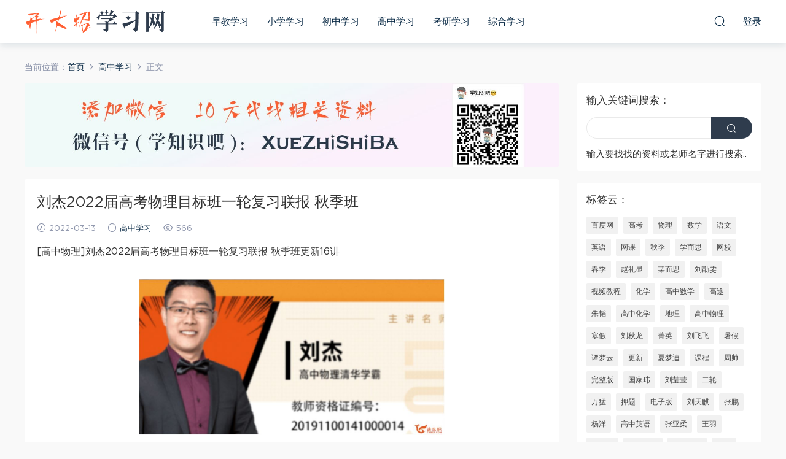

--- FILE ---
content_type: text/html; charset=UTF-8
request_url: https://www.kaida.net.cn/1581.html
body_size: 11033
content:
<!DOCTYPE HTML>
<html itemscope="itemscope" itemtype="http://schema.org/WebPage">
<head>
<meta charset="UTF-8">
<meta http-equiv="X-UA-Compatible" content="IE=edge,chrome=1">
<meta name="viewport" content="width=device-width,minimum-scale=1.0,maximum-scale=1.0,user-scalable=no"/>
<meta name="apple-mobile-web-app-title" content="开大招学习网">
<meta http-equiv="Cache-Control" content="no-siteapp">
<title>刘杰2022届高考物理目标班一轮复习联报 秋季班 - 开大招学习网</title>
<meta name="keywords" content="刘杰,高中学习">
<meta name="description" content="[高中物理]刘杰2022届高考物理目标班一轮复习联报 秋季班更新16讲  名师简介： 刘杰老师——祖籍山东，高考夺魁，学在清华园，心系天下事，热爱教育，专注教学。 2006年山东济南高考理科状元/考入清华大学工程物理系； 2007/2008年清华大学中美大学生联合支教队主力； 2009年新东方优秀教师； 2010-2014年新东方高考物理**讲师； 2015年在线教育网络知名物理老师/以题分迅速讲解深入浅出为特点； 多年以来，刘杰老师因">
<link rel="shortcut icon" href="">
<meta name='robots' content='max-image-preview:large' />
<link rel='dns-prefetch' href='//www.kaida.net.cn' />
<link rel='dns-prefetch' href='//s.w.org' />
<link rel='stylesheet' id='wp-block-library-css'  href='https://www.kaida.net.cn/wp-includes/css/dist/block-library/style.min.css?ver=5.9.9' type='text/css' media='all' />
<style id='global-styles-inline-css' type='text/css'>
body{--wp--preset--color--black: #000000;--wp--preset--color--cyan-bluish-gray: #abb8c3;--wp--preset--color--white: #ffffff;--wp--preset--color--pale-pink: #f78da7;--wp--preset--color--vivid-red: #cf2e2e;--wp--preset--color--luminous-vivid-orange: #ff6900;--wp--preset--color--luminous-vivid-amber: #fcb900;--wp--preset--color--light-green-cyan: #7bdcb5;--wp--preset--color--vivid-green-cyan: #00d084;--wp--preset--color--pale-cyan-blue: #8ed1fc;--wp--preset--color--vivid-cyan-blue: #0693e3;--wp--preset--color--vivid-purple: #9b51e0;--wp--preset--gradient--vivid-cyan-blue-to-vivid-purple: linear-gradient(135deg,rgba(6,147,227,1) 0%,rgb(155,81,224) 100%);--wp--preset--gradient--light-green-cyan-to-vivid-green-cyan: linear-gradient(135deg,rgb(122,220,180) 0%,rgb(0,208,130) 100%);--wp--preset--gradient--luminous-vivid-amber-to-luminous-vivid-orange: linear-gradient(135deg,rgba(252,185,0,1) 0%,rgba(255,105,0,1) 100%);--wp--preset--gradient--luminous-vivid-orange-to-vivid-red: linear-gradient(135deg,rgba(255,105,0,1) 0%,rgb(207,46,46) 100%);--wp--preset--gradient--very-light-gray-to-cyan-bluish-gray: linear-gradient(135deg,rgb(238,238,238) 0%,rgb(169,184,195) 100%);--wp--preset--gradient--cool-to-warm-spectrum: linear-gradient(135deg,rgb(74,234,220) 0%,rgb(151,120,209) 20%,rgb(207,42,186) 40%,rgb(238,44,130) 60%,rgb(251,105,98) 80%,rgb(254,248,76) 100%);--wp--preset--gradient--blush-light-purple: linear-gradient(135deg,rgb(255,206,236) 0%,rgb(152,150,240) 100%);--wp--preset--gradient--blush-bordeaux: linear-gradient(135deg,rgb(254,205,165) 0%,rgb(254,45,45) 50%,rgb(107,0,62) 100%);--wp--preset--gradient--luminous-dusk: linear-gradient(135deg,rgb(255,203,112) 0%,rgb(199,81,192) 50%,rgb(65,88,208) 100%);--wp--preset--gradient--pale-ocean: linear-gradient(135deg,rgb(255,245,203) 0%,rgb(182,227,212) 50%,rgb(51,167,181) 100%);--wp--preset--gradient--electric-grass: linear-gradient(135deg,rgb(202,248,128) 0%,rgb(113,206,126) 100%);--wp--preset--gradient--midnight: linear-gradient(135deg,rgb(2,3,129) 0%,rgb(40,116,252) 100%);--wp--preset--duotone--dark-grayscale: url('#wp-duotone-dark-grayscale');--wp--preset--duotone--grayscale: url('#wp-duotone-grayscale');--wp--preset--duotone--purple-yellow: url('#wp-duotone-purple-yellow');--wp--preset--duotone--blue-red: url('#wp-duotone-blue-red');--wp--preset--duotone--midnight: url('#wp-duotone-midnight');--wp--preset--duotone--magenta-yellow: url('#wp-duotone-magenta-yellow');--wp--preset--duotone--purple-green: url('#wp-duotone-purple-green');--wp--preset--duotone--blue-orange: url('#wp-duotone-blue-orange');--wp--preset--font-size--small: 13px;--wp--preset--font-size--medium: 20px;--wp--preset--font-size--large: 36px;--wp--preset--font-size--x-large: 42px;}.has-black-color{color: var(--wp--preset--color--black) !important;}.has-cyan-bluish-gray-color{color: var(--wp--preset--color--cyan-bluish-gray) !important;}.has-white-color{color: var(--wp--preset--color--white) !important;}.has-pale-pink-color{color: var(--wp--preset--color--pale-pink) !important;}.has-vivid-red-color{color: var(--wp--preset--color--vivid-red) !important;}.has-luminous-vivid-orange-color{color: var(--wp--preset--color--luminous-vivid-orange) !important;}.has-luminous-vivid-amber-color{color: var(--wp--preset--color--luminous-vivid-amber) !important;}.has-light-green-cyan-color{color: var(--wp--preset--color--light-green-cyan) !important;}.has-vivid-green-cyan-color{color: var(--wp--preset--color--vivid-green-cyan) !important;}.has-pale-cyan-blue-color{color: var(--wp--preset--color--pale-cyan-blue) !important;}.has-vivid-cyan-blue-color{color: var(--wp--preset--color--vivid-cyan-blue) !important;}.has-vivid-purple-color{color: var(--wp--preset--color--vivid-purple) !important;}.has-black-background-color{background-color: var(--wp--preset--color--black) !important;}.has-cyan-bluish-gray-background-color{background-color: var(--wp--preset--color--cyan-bluish-gray) !important;}.has-white-background-color{background-color: var(--wp--preset--color--white) !important;}.has-pale-pink-background-color{background-color: var(--wp--preset--color--pale-pink) !important;}.has-vivid-red-background-color{background-color: var(--wp--preset--color--vivid-red) !important;}.has-luminous-vivid-orange-background-color{background-color: var(--wp--preset--color--luminous-vivid-orange) !important;}.has-luminous-vivid-amber-background-color{background-color: var(--wp--preset--color--luminous-vivid-amber) !important;}.has-light-green-cyan-background-color{background-color: var(--wp--preset--color--light-green-cyan) !important;}.has-vivid-green-cyan-background-color{background-color: var(--wp--preset--color--vivid-green-cyan) !important;}.has-pale-cyan-blue-background-color{background-color: var(--wp--preset--color--pale-cyan-blue) !important;}.has-vivid-cyan-blue-background-color{background-color: var(--wp--preset--color--vivid-cyan-blue) !important;}.has-vivid-purple-background-color{background-color: var(--wp--preset--color--vivid-purple) !important;}.has-black-border-color{border-color: var(--wp--preset--color--black) !important;}.has-cyan-bluish-gray-border-color{border-color: var(--wp--preset--color--cyan-bluish-gray) !important;}.has-white-border-color{border-color: var(--wp--preset--color--white) !important;}.has-pale-pink-border-color{border-color: var(--wp--preset--color--pale-pink) !important;}.has-vivid-red-border-color{border-color: var(--wp--preset--color--vivid-red) !important;}.has-luminous-vivid-orange-border-color{border-color: var(--wp--preset--color--luminous-vivid-orange) !important;}.has-luminous-vivid-amber-border-color{border-color: var(--wp--preset--color--luminous-vivid-amber) !important;}.has-light-green-cyan-border-color{border-color: var(--wp--preset--color--light-green-cyan) !important;}.has-vivid-green-cyan-border-color{border-color: var(--wp--preset--color--vivid-green-cyan) !important;}.has-pale-cyan-blue-border-color{border-color: var(--wp--preset--color--pale-cyan-blue) !important;}.has-vivid-cyan-blue-border-color{border-color: var(--wp--preset--color--vivid-cyan-blue) !important;}.has-vivid-purple-border-color{border-color: var(--wp--preset--color--vivid-purple) !important;}.has-vivid-cyan-blue-to-vivid-purple-gradient-background{background: var(--wp--preset--gradient--vivid-cyan-blue-to-vivid-purple) !important;}.has-light-green-cyan-to-vivid-green-cyan-gradient-background{background: var(--wp--preset--gradient--light-green-cyan-to-vivid-green-cyan) !important;}.has-luminous-vivid-amber-to-luminous-vivid-orange-gradient-background{background: var(--wp--preset--gradient--luminous-vivid-amber-to-luminous-vivid-orange) !important;}.has-luminous-vivid-orange-to-vivid-red-gradient-background{background: var(--wp--preset--gradient--luminous-vivid-orange-to-vivid-red) !important;}.has-very-light-gray-to-cyan-bluish-gray-gradient-background{background: var(--wp--preset--gradient--very-light-gray-to-cyan-bluish-gray) !important;}.has-cool-to-warm-spectrum-gradient-background{background: var(--wp--preset--gradient--cool-to-warm-spectrum) !important;}.has-blush-light-purple-gradient-background{background: var(--wp--preset--gradient--blush-light-purple) !important;}.has-blush-bordeaux-gradient-background{background: var(--wp--preset--gradient--blush-bordeaux) !important;}.has-luminous-dusk-gradient-background{background: var(--wp--preset--gradient--luminous-dusk) !important;}.has-pale-ocean-gradient-background{background: var(--wp--preset--gradient--pale-ocean) !important;}.has-electric-grass-gradient-background{background: var(--wp--preset--gradient--electric-grass) !important;}.has-midnight-gradient-background{background: var(--wp--preset--gradient--midnight) !important;}.has-small-font-size{font-size: var(--wp--preset--font-size--small) !important;}.has-medium-font-size{font-size: var(--wp--preset--font-size--medium) !important;}.has-large-font-size{font-size: var(--wp--preset--font-size--large) !important;}.has-x-large-font-size{font-size: var(--wp--preset--font-size--x-large) !important;}
</style>
<link rel='stylesheet' id='mobantu-libs-css'  href='https://www.kaida.net.cn/wp-content/themes/kd/static/css/libs.css?ver=4.3' type='text/css' media='screen' />
<link rel='stylesheet' id='mobantu-base-css'  href='https://www.kaida.net.cn/wp-content/themes/kd/static/css/base.css?ver=4.3' type='text/css' media='screen' />
<link rel='stylesheet' id='modown-style-css'  href='https://www.kaida.net.cn/wp-content/themes/kd/style.css?ver=4.3' type='text/css' media='screen' />
<script type='text/javascript' src='https://www.kaida.net.cn/wp-includes/js/jquery/jquery.min.js?ver=3.6.0' id='jquery-core-js'></script>
<script type='text/javascript' src='https://www.kaida.net.cn/wp-includes/js/jquery/jquery-migrate.min.js?ver=3.3.2' id='jquery-migrate-js'></script>
<script type='text/javascript' src='https://www.kaida.net.cn/wp-content/themes/kd/module/ckplayer/ckplayer.js?ver=5.9.9' id='ckplayer-js'></script>
<link rel="canonical" href="https://www.kaida.net.cn/1581.html" />
<link rel='shortlink' href='https://www.kaida.net.cn/?p=1581' />
	<script>window._ERPHPDOWN = {"uri":"https://www.kaida.net.cn/wp-content/plugins/erphpdown", "payment": "1", "author": "mobantu"}</script>
<!--[if lt IE 9]><script src="https://www.kaida.net.cn/wp-content/themes/kd/static/js/html5.min.js"></script><![endif]-->
<script>window._MBT = {uri: 'https://www.kaida.net.cn/wp-content/themes/kd', url:'https://www.kaida.net.cn',usr: 'https://www.kaida.net.cn/user', roll: [], admin_ajax: 'https://www.kaida.net.cn/wp-admin/admin-ajax.php', erphpdown: 'https://www.kaida.net.cn/wp-content/plugins/erphpdown/', image: '0.6316'}</script>
<style>
  .btn, .cat-nav li.current-menu-item a:after, .pagination ul > .active > a,.pagination ul > .active > span, .pagination-trigger a, .erphpdown-box .down, .widget-erphpdown .down, .erphpdown-box .vip a, .comt-submit, .btn-primary, .mocat .more a, .mocat h2:after, .filter a.active, .mocat h2 i,.mocat h2:after,.pagemenu li.current_page_item a, .banner .search-form .search-btn, .comt-submit, .banner-archive,.home-blogs h2 span:after,.vip-content h2 span:after,.vip-why h2 span:after,.pagination ul > .active > a,.pagination ul > .active > span,.charge .charge-header h1 span,.widget-erphpdown .price i, #erphpdown .erphpdown-buy, #erphpdown .erphpdown-down, #erphpdown .erphp-login-must, .erphpdown-box .erphpdown-down,.erphpdown-box .erphpdown-buy,.home-blogs .more a, .tagslist li .name:hover, .tagslist li:hover .name, .vip-why .items .item span,.widget_search input[type='submit'], .tougao-item .tougao-btn,.layui-layer-btn .layui-layer-btn0, #charge-form .item .prices label.active, .widget-bottom-search button, .mocats .moli ul li:first-child > i,.mocats .moli ul li:nth-child(2) > i,.mocats .moli ul li:nth-child(3) > i, .mocat .cfilter li a.active:after, .mocat .child li a.active:after{background-color:#2f3c4d !important;}
   a:hover, body.home .header:not(.scrolled) .nav-main > li > a:hover, body.home .header:not(.scrolled) .nav-right > li > a:hover, .nav-main > li > a:hover, .nav-right a:hover, .nav-main .sub-menu a:hover, .nav-right .sub-menu a:hover, .banner a:hover, .cat-nav li.current-menu-item a, .grids .grid h3 a:hover, .widget-tags .items a:hover, .sign-trans a, .widget-erphpdown .custom-metas .meta a, .charge .charge-header h1,.widget-erphpdown .price span, .erphpdown-box .price span, #erphpdown .erphpdown-price,.comments-title small,.archives h3,.readers a:hover,.usermenu li.active i, .rollbar a.fullscreen.active, .mocat .cfilter li a.active, .mocat .child li a.active{color:#2f3c4d;}
   .erphpdown-box, .comt-submit, .btn-primary,.grids .grid .cat:after,.lists .list .cat:after,.mocat .lists .grid .cat:after,.layui-layer-btn .layui-layer-btn0, #charge-form .item .prices label.active, .article-content h3{border-color:#2f3c4d !important;}.logo{width:230px;}@media (max-width: 1024px){.logo, .logo a {width: 210px;height: 60px;}}@media (max-width: 768px){.nav-right .nav-vip{display: none;}}</style></head>
<body class="post-template-default single single-post postid-1581 single-format-standard">
<header class="header">
  <div class="container clearfix">
  	    <div class="logo"><a style="background-image:url(https://www.kaida.net.cn/img/logo.png)" href="https://www.kaida.net.cn/" title="开大招学习网">开大招学习网</a></div>    <ul class="nav-main">
      <li id="menu-item-11" class="menu-item menu-item-type-taxonomy menu-item-object-category menu-item-11"><a href="https://www.kaida.net.cn/zaojiao">早教学习</a></li>
<li id="menu-item-12" class="menu-item menu-item-type-taxonomy menu-item-object-category menu-item-12"><a href="https://www.kaida.net.cn/xiaoxue">小学学习</a></li>
<li id="menu-item-13" class="menu-item menu-item-type-taxonomy menu-item-object-category menu-item-13"><a href="https://www.kaida.net.cn/chuzhong">初中学习</a></li>
<li id="menu-item-14" class="menu-item menu-item-type-taxonomy menu-item-object-category current-post-ancestor current-menu-parent current-post-parent menu-item-14"><a href="https://www.kaida.net.cn/gaozhong">高中学习</a></li>
<li id="menu-item-15" class="menu-item menu-item-type-taxonomy menu-item-object-category menu-item-15"><a href="https://www.kaida.net.cn/kaoyan">考研学习</a></li>
<li id="menu-item-16" class="menu-item menu-item-type-taxonomy menu-item-object-category menu-item-16"><a href="https://www.kaida.net.cn/zonghe">综合学习</a></li>
    </ul>
    <ul class="nav-right">
                  <li class="nav-search">
        <a href="javascript:;" class="search-loader" title="搜索"><i class="icon icon-search"></i></a>
      </li>
            <li class="nav-login no"><a href="https://www.kaida.net.cn/login" class="signin-loader"><i class="icon icon-user"></i><span>登录</span></a></li>
            <li class="nav-button"><a href="javascript:;" class="nav-loader"><i class="icon icon-menu"></i></a></li>
    </ul>
  </div>
</header>
<div class="search-wrap">
  <div class="container">
    <form action="https://www.kaida.net.cn/" class="search-form" method="get">
      <input autocomplete="off" class="search-input" name="s" placeholder="输入关键字回车" type="text">
      <i class="icon icon-close"></i>
    </form>
  </div>
</div><div class="main">
	<div class="container">
		<div class="breadcrumbs">当前位置：<span><a href="https://www.kaida.net.cn/" itemprop="url"><span itemprop="title">首页</span></a></span> <span class="sep"><i class="dripicons dripicons-chevron-right"></i></span> <span><a href="https://www.kaida.net.cn/gaozhong" itemprop="url"><span itemprop="title">高中学习</span></a></span> <span class="sep"><i class="dripicons dripicons-chevron-right"></i></span> <span class="current">正文</span></div>		<div class="content-wrap">
	    	<div class="content">
	    		<div class="modown-ad" ><div style="text-align: center;"> <img src="/img/1600x250.jpg"></div></div>	    			    			    		<article class="single-content">
		    		<header class="article-header">
		    			<h1 class="article-title">刘杰2022届高考物理目标班一轮复习联报 秋季班</h1>
		    			<div class="article-meta">
		    				<span class="item"><i class="icon icon-time"></i> 2022-03-13</span>		    				<span class="item"><i class="icon icon-circle"></i> <a href="https://www.kaida.net.cn/gaozhong">高中学习</a></span>
		    				<span class="item"><i class="icon icon-eye"></i> 566</span>		    						    				<span class="item"></span>
		    			</div>
		    		</header>
		    		<div class="article-content">
		    					    			<p>[高中物理]刘杰2022届高考物理目标班一轮复习联报 秋季班更新16讲</p>
<p style="text-align: center;"><img alt="刘杰2022届高考物理目标班一轮复习联报 秋季班" src="/img/64t2x93sjhkcmlbv-3.png"  /></p>
<p>名师简介：</p>
<p>刘杰老师——祖籍山东，高考夺魁，学在清华园，心系天下事，热爱教育，专注教学。</p>
<p>2006年山东济南高考理科状元/考入清华大学工程物理系；</p>
<p>2007/2008年清华大学中美大学生联合支教队主力；</p>
<p>2009年新东方优秀教师；</p>
<p>2010-2014年新东方高考物理**讲师；</p>
<p>2015年在线教育网络知名物理老师/以题分迅速讲解深入浅出为特点；</p>
<p>多年以来，刘杰老师因为对教育的热爱，</p>
<p>对物理的痴迷，把大量的时间和精力投入到了教学之中；因而对学生的心理有着全面而深刻的把握，</p>
<p>能引导不同情况的学生产生浓厚的学习兴趣，进而产生正面的思考和学习的动力，</p>
<p>所带学生很多以物理满分的成绩考入清华北大等名校。</p>
<p>目录：</p>
<p>刘杰2022届高考物理目标班一轮复习联报 秋季班更新16讲</p>
<div class="filetree">
<p>秋季班</p>
<p style="margin-left: 40px; ">秋季小灶课</p>
<p style="margin-left: 80px; ">刘杰小灶课1力学~1.mp4</p>
<p style="margin-left: 80px; ">刘杰小灶课2压轴题~1.mp4</p>
<p style="margin-left: 80px; ">刘杰小灶课3力学精讲~1.mp4</p>
<p style="margin-left: 40px; ">刘杰目标-01万有引力~1.mp4</p>
<p style="margin-left: 40px; ">刘杰目标-02功和能（1）~1.mp4</p>
<p style="margin-left: 40px; ">刘杰目标-03功与能（2）~1.mp4</p>
<p style="margin-left: 40px; ">刘杰目标-04动量（1）~1.mp4</p>
<p style="margin-left: 40px; ">刘杰目标-05动量（2）~1.mp4</p>
<p style="margin-left: 40px; ">刘杰目标-06静电场（1）~1.mp4</p>
<p style="margin-left: 40px; ">刘杰目标-07静电场（2）~1.mp4</p>
<p style="margin-left: 40px; ">刘杰目标-08静电场（3）~1.mp4</p>
<p style="margin-left: 40px; ">刘杰目标-09直流电路~1.mp4</p>
<p style="margin-left: 40px; ">刘杰目标-10磁场（1）~1.mp4</p>
<p style="margin-left: 40px; ">刘杰目标-11磁场（2）~1.mp4</p>
<p style="margin-left: 40px; ">刘杰目标-12磁场（3）~1.mp4</p>
<p style="margin-left: 40px; ">刘杰目标-13电磁感应（1）~1.mp4</p>
<p style="margin-left: 40px; ">刘杰目标-14电磁感应（2）~1.mp4</p>
<p style="margin-left: 40px; ">刘杰目标-15电磁感应（3）~1.mp4</p>
<p style="margin-left: 40px; ">刘杰目标-16电磁黑科技与传感器~1.mp4</p>
<p>暑假班</p>
<p style="margin-left: 40px; ">01高二物理春季期末冲刺课</p>
<p style="margin-left: 80px; ">刘杰-高二春季物理期末冲刺课-01分类法速解动量问题~1.mp4</p>
<p style="margin-left: 80px; ">刘杰-高二物理春季期末冲刺课02牛顿连接体综**用~1.mp4</p>
<p style="margin-left: 40px; ">02新高三物理重难点精华串讲</p>
<p style="margin-left: 80px; ">01磁场1~1.mp4</p>
<p style="margin-left: 80px; ">02磁场2~1.mp4</p>
<p style="margin-left: 80px; ">03磁场3~1.mp4</p>
<p style="margin-left: 80px; ">04电磁感应1~1.mp4</p>
<p style="margin-left: 80px; ">05电磁感应2~1.mp4</p>
<p style="margin-left: 80px; ">06电磁感应3~1.mp4</p>
</div>
<p>00[升学-有道]~1.mp4</p>
<p>刘杰目标-01直线运动（1）~1.mp4</p>
<p>刘杰目标-02直线运动（2）~1.mp4</p>
<p>刘杰目标-03相互作用~1.mp4</p>
<p>刘杰目标-04牛顿运动定律（1）.mp4</p>
<p>刘杰目标-05牛顿运动定律（2）~1.mp4</p>
<p>刘杰目标-06牛顿运动定律（3）~1.mp4</p>
<p>刘杰目标-07平抛运动~1.mp4</p>
		    					    					            </div>
		    		
		            <div class="article-tags"><a href="https://www.kaida.net.cn/tag/%e5%88%98%e6%9d%b0" rel="tag">刘杰</a></div>		            <div class="clearfix">
		            		            	<div class="article-act">
		            			            			            				            			<a href="javascript:;" class="article-collect signin-loader" title="收藏"><i class="icon icon-star"></i></a>
		            				            			            			            		<a href="javascript:;" class="article-zan" data-id="1581" title="赞"><i class="icon icon-zan"></i> <span>0</span></a>
		            							</div>
										<div class="article-shares"><b>分享到：</b>
				        <a href="javascript:;" data-url="https://www.kaida.net.cn/1581.html" class="share-weixin" title="分享到微信"><i class="icon icon-weixin"></i></a><a data-share="qzone" class="share-qzone" title="分享到QQ空间"><i class="icon icon-qzone"></i></a><a data-share="weibo" class="share-tsina" title="分享到新浪微博"><i class="icon icon-weibo"></i></a><a data-share="qq" class="share-sqq" title="分享到QQ好友"><i class="icon icon-qq"></i></a><a data-share="douban" class="share-douban" title="分享到豆瓣网"><i class="icon icon-douban"></i></a>
				    </div>					</div>
	            </article>
	            	            	            <nav class="article-nav">
	                <span class="article-nav-prev">上一篇<br><a href="https://www.kaida.net.cn/1579.html" rel="prev">段瑞莹2022届高考生物一轮复习暑秋联报 秋季班完结</a></span>
	                <span class="article-nav-next">下一篇<br><a href="https://www.kaida.net.cn/1583.html" rel="next">小学1~6年级古诗词基础知识课程 26讲视频课带讲义</a></span>
	            </nav>
	            	            	            <div class="single-related"><h3 class="related-title">更多相关内容</h3><div class="grids clearfix"><div class="post grid">
  <div class="img"><a href="https://www.kaida.net.cn/38763.html" title="有道2025万猛高三生物二三轮复习春季班网课教程" target="" rel="bookmark">
    <img src="https://www.kaida.net.cn/wp-content/themes/kd/static/img/thumbnail.png" class="thumb" alt="有道2025万猛高三生物二三轮复习春季班网课教程">
  </a></div>
  <a href="https://www.kaida.net.cn/gaozhong" class="cat">高中学习</a>  <h3 itemprop="name headline"><a itemprop="url" rel="bookmark" href="https://www.kaida.net.cn/38763.html" title="有道2025万猛高三生物二三轮复习春季班网课教程" target="">有道2025万猛高三生物二三轮复习春季班网课教程</a></h3>
    <div class="grid-meta">
    <span class="time"><i class="icon icon-time"></i> 2025-10-12</span><span class="views"><i class="icon icon-eye"></i> 136</span>  </div>
  </div><div class="post grid">
  <div class="img"><a href="https://www.kaida.net.cn/38762.html" title="2025关也高三历史一轮复习暑假班+秋季班视频教程" target="" rel="bookmark">
    <img src="/img/mabua89f9e64vz91-2.png" class="thumb" alt="2025关也高三历史一轮复习暑假班+秋季班视频教程">
  </a></div>
  <a href="https://www.kaida.net.cn/gaozhong" class="cat">高中学习</a>  <h3 itemprop="name headline"><a itemprop="url" rel="bookmark" href="https://www.kaida.net.cn/38762.html" title="2025关也高三历史一轮复习暑假班+秋季班视频教程" target="">2025关也高三历史一轮复习暑假班+秋季班视频教程</a></h3>
    <div class="grid-meta">
    <span class="time"><i class="icon icon-time"></i> 2025-10-12</span><span class="views"><i class="icon icon-eye"></i> 165</span>  </div>
  </div><div class="post grid">
  <div class="img"><a href="https://www.kaida.net.cn/38752.html" title="2022有道高东辉高三化学全年班高考总复习视频教程+讲义+点睛班" target="" rel="bookmark">
    <img src="https://www.kaida.net.cn/img/spkilz2siouap6f8-8.png" class="thumb" alt="2022有道高东辉高三化学全年班高考总复习视频教程+讲义+点睛班">
  </a></div>
  <a href="https://www.kaida.net.cn/gaozhong" class="cat">高中学习</a>  <h3 itemprop="name headline"><a itemprop="url" rel="bookmark" href="https://www.kaida.net.cn/38752.html" title="2022有道高东辉高三化学全年班高考总复习视频教程+讲义+点睛班" target="">2022有道高东辉高三化学全年班高考总复习视频教程+讲义+点睛班</a></h3>
    <div class="grid-meta">
    <span class="time"><i class="icon icon-time"></i> 2025-10-12</span><span class="views"><i class="icon icon-eye"></i> 163</span>  </div>
  </div><div class="post grid">
  <div class="img"><a href="https://www.kaida.net.cn/38744.html" title="作业帮2025刘天麒高二数学a+上学期秋季班" target="" rel="bookmark">
    <img src="/img/fywvjdc714pmaqtd-1.png" class="thumb" alt="作业帮2025刘天麒高二数学a+上学期秋季班">
  </a></div>
  <a href="https://www.kaida.net.cn/gaozhong" class="cat">高中学习</a>  <h3 itemprop="name headline"><a itemprop="url" rel="bookmark" href="https://www.kaida.net.cn/38744.html" title="作业帮2025刘天麒高二数学a+上学期秋季班" target="">作业帮2025刘天麒高二数学a+上学期秋季班</a></h3>
    <div class="grid-meta">
    <span class="time"><i class="icon icon-time"></i> 2025-10-12</span><span class="views"><i class="icon icon-eye"></i> 169</span>  </div>
  </div><div class="post grid">
  <div class="img"><a href="https://www.kaida.net.cn/38742.html" title="高中数学网课资源下载猿辅导23年问闫伟高三数学秋季班" target="" rel="bookmark">
    <img src="https://www.kaida.net.cn/img/4aawdlgl2xmput5w-1.png" class="thumb" alt="高中数学网课资源下载猿辅导23年问闫伟高三数学秋季班">
  </a></div>
  <a href="https://www.kaida.net.cn/gaozhong" class="cat">高中学习</a>  <h3 itemprop="name headline"><a itemprop="url" rel="bookmark" href="https://www.kaida.net.cn/38742.html" title="高中数学网课资源下载猿辅导23年问闫伟高三数学秋季班" target="">高中数学网课资源下载猿辅导23年问闫伟高三数学秋季班</a></h3>
    <div class="grid-meta">
    <span class="time"><i class="icon icon-time"></i> 2025-10-12</span><span class="views"><i class="icon icon-eye"></i> 91</span>  </div>
  </div><div class="post grid">
  <div class="img"><a href="https://www.kaida.net.cn/38741.html" title="作业帮2025陈晨高三语文一轮复习暑假班+秋季班" target="" rel="bookmark">
    <img src="/img/922ehvv1ewrln0wq-1.png" class="thumb" alt="作业帮2025陈晨高三语文一轮复习暑假班+秋季班">
  </a></div>
  <a href="https://www.kaida.net.cn/gaozhong" class="cat">高中学习</a>  <h3 itemprop="name headline"><a itemprop="url" rel="bookmark" href="https://www.kaida.net.cn/38741.html" title="作业帮2025陈晨高三语文一轮复习暑假班+秋季班" target="">作业帮2025陈晨高三语文一轮复习暑假班+秋季班</a></h3>
    <div class="grid-meta">
    <span class="time"><i class="icon icon-time"></i> 2025-10-12</span><span class="views"><i class="icon icon-eye"></i> 130</span>  </div>
  </div></div></div>	            <div class="single-comment">
	<h3 class="comments-title" id="comments">
		评论<small>0</small>
	</h3>
	<div id="respond" class="comments-respond no_webshot">
				
		<form action="https://www.kaida.net.cn/wp-comments-post.php" method="post" id="commentform">
			<div class="comt">
				<div class="comt-title">
					<img src="https://www.kaida.net.cn/wp-content/themes/kd/static/img/avatar.png" class="avatar avatar-50 photo" width="50" height="50" />					<p><a id="cancel-comment-reply-link" href="javascript:;">取消</a></p>
				</div>
				<div class="comt-box">
					<textarea placeholder="" class="comt-area" name="comment" id="comment" cols="100%" rows="3" tabindex="1" onkeydown="if(event.ctrlKey&amp;&amp;event.keyCode==13){document.getElementById('submit').click();return false};"></textarea>
				</div>
				<div class="comt-ctrl">
					<a class="comt-add-btn" href="javascript:;" id="addsmile"><i class="icon icon-smile"></i></a>
					<div class="smile"> <div class="clearfix"> <a href="javascript:grin(':razz:')"><img src="https://www.kaida.net.cn/wp-content/themes/kd/static/img/smilies/razz.png" alt="" class="d-block"></a><a href="javascript:grin(':evil:')"><img src="https://www.kaida.net.cn/wp-content/themes/kd/static/img/smilies/evil.png" alt="" class="d-block"></a><a href="javascript:grin(':exclaim:')"><img src="https://www.kaida.net.cn/wp-content/themes/kd/static/img/smilies/exclaim.png" alt="" class="d-block"></a><a href="javascript:grin(':smile:')"><img src="https://www.kaida.net.cn/wp-content/themes/kd/static/img/smilies/smile.png" alt="" class="d-block"></a><a href="javascript:grin(':redface:')"><img src="https://www.kaida.net.cn/wp-content/themes/kd/static/img/smilies/redface.png" alt="" class="d-block"></a><a href="javascript:grin(':biggrin:')"><img src="https://www.kaida.net.cn/wp-content/themes/kd/static/img/smilies/biggrin.png" alt="" class="d-block"></a><a href="javascript:grin(':eek:')"><img src="https://www.kaida.net.cn/wp-content/themes/kd/static/img/smilies/eek.png" alt="" class="d-block"></a><a href="javascript:grin(':confused:')"><img src="https://www.kaida.net.cn/wp-content/themes/kd/static/img/smilies/confused.png" alt="" class="d-block"></a><a href="javascript:grin(':idea:')"><img src="https://www.kaida.net.cn/wp-content/themes/kd/static/img/smilies/idea.png" alt="" class="d-block"></a><a href="javascript:grin(':lol:')"><img src="https://www.kaida.net.cn/wp-content/themes/kd/static/img/smilies/lol.png" alt="" class="d-block"></a><a href="javascript:grin(':mad:')"><img src="https://www.kaida.net.cn/wp-content/themes/kd/static/img/smilies/mad.png" alt="" class="d-block"></a><a href="javascript:grin(':twisted:')"><img src="https://www.kaida.net.cn/wp-content/themes/kd/static/img/smilies/twisted.png" alt="" class="d-block"></a><a href="javascript:grin(':rolleyes:')"><img src="https://www.kaida.net.cn/wp-content/themes/kd/static/img/smilies/rolleyes.png" alt="" class="d-block"></a><a href="javascript:grin(':wink:')"><img src="https://www.kaida.net.cn/wp-content/themes/kd/static/img/smilies/wink.png" alt="" class="d-block"></a><a href="javascript:grin(':cool:')"><img src="https://www.kaida.net.cn/wp-content/themes/kd/static/img/smilies/cool.png" alt="" class="d-block"></a><a href="javascript:grin(':arrow:')"><img src="https://www.kaida.net.cn/wp-content/themes/kd/static/img/smilies/arrow.png" alt="" class="d-block"></a><a href="javascript:grin(':neutral:')"><img src="https://www.kaida.net.cn/wp-content/themes/kd/static/img/smilies/neutral.png" alt="" class="d-block"></a><a href="javascript:grin(':cry:')"><img src="https://www.kaida.net.cn/wp-content/themes/kd/static/img/smilies/cry.png" alt="" class="d-block"></a><a href="javascript:grin(':mrgreen:')"><img src="https://www.kaida.net.cn/wp-content/themes/kd/static/img/smilies/mrgreen.png" alt="" class="d-block"></a><a href="javascript:grin(':drooling:')"><img src="https://www.kaida.net.cn/wp-content/themes/kd/static/img/smilies/drooling.png" alt="" class="d-block"></a><a href="javascript:grin(':persevering:')"><img src="https://www.kaida.net.cn/wp-content/themes/kd/static/img/smilies/persevering.png" alt="" class="d-block"></a> </div> </div>
					<div class="comt-tips"><input type='hidden' name='comment_post_ID' value='1581' id='comment_post_ID' />
<input type='hidden' name='comment_parent' id='comment_parent' value='0' />
<p style="display: none;"><input type="hidden" id="akismet_comment_nonce" name="akismet_comment_nonce" value="ad62d0a526" /></p><p style="display: none !important;" class="akismet-fields-container" data-prefix="ak_"><label>&#916;<textarea name="ak_hp_textarea" cols="45" rows="8" maxlength="100"></textarea></label><input type="hidden" id="ak_js_1" name="ak_js" value="159"/><script>document.getElementById( "ak_js_1" ).setAttribute( "value", ( new Date() ).getTime() );</script></p></div>
					<button class="comt-submit" type="submit" name="submit" id="submit" tabindex="5">提交评论</button>
				</div>

															<div class="comt-comterinfo" id="comment-author-info" >
							<ul>
								<li><input class="ipt" type="text" name="author" id="author" value="" tabindex="2" placeholder="昵称">昵称 (必填)</li>
								<li><input class="ipt" type="text" name="email" id="email" value="" tabindex="3" placeholder="邮箱">邮箱 (必填)</li>
								<li><input class="ipt" type="text" name="url" id="url" value="" tabindex="4" placeholder="网址">网址</li>
							</ul>
						</div>
												</div>

		</form>
			</div>
	</div>



	            	    	</div>
	    </div>
		<aside class="sidebar">
	<div class="theiaStickySidebar">
	
	<div class="widget widget-bottom widget-bottom-search"><h3>输入关键词搜索：</h3><div class="footer-widget-content"><form role="search" method="get" class="searchform clearfix" action="https://www.kaida.net.cn">
				<div>
					<input type="text" value="" name="s" id="s">
					<button type="submit"><i class="icon icon-search"></i></button>
				</div>
			</form>输入要找找的资料或老师名字进行搜索..</div></div><div class="widget widget-tags"><h3>标签云：</h3><div class="items"><a href="https://www.kaida.net.cn/tag/%e7%99%be%e5%ba%a6%e7%bd%91">百度网</a><a href="https://www.kaida.net.cn/tag/%e9%ab%98%e8%80%83">高考</a><a href="https://www.kaida.net.cn/tag/%e7%89%a9%e7%90%86">物理</a><a href="https://www.kaida.net.cn/tag/%e6%95%b0%e5%ad%a6">数学</a><a href="https://www.kaida.net.cn/tag/%e8%af%ad%e6%96%87">语文</a><a href="https://www.kaida.net.cn/tag/%e8%8b%b1%e8%af%ad">英语</a><a href="https://www.kaida.net.cn/tag/%e7%bd%91%e8%af%be">网课</a><a href="https://www.kaida.net.cn/tag/%e7%a7%8b%e5%ad%a3">秋季</a><a href="https://www.kaida.net.cn/tag/%e5%ad%a6%e8%80%8c%e6%80%9d">学而思</a><a href="https://www.kaida.net.cn/tag/%e7%bd%91%e6%a0%a1">网校</a><a href="https://www.kaida.net.cn/tag/%e6%98%a5%e5%ad%a3">春季</a><a href="https://www.kaida.net.cn/tag/%e8%b5%b5%e7%a4%bc%e6%98%be">赵礼显</a><a href="https://www.kaida.net.cn/tag/%e6%9f%90%e8%80%8c%e6%80%9d">某而思</a><a href="https://www.kaida.net.cn/tag/%e5%88%98%e5%8b%96%e9%9b%af">刘勖雯</a><a href="https://www.kaida.net.cn/tag/%e8%a7%86%e9%a2%91%e6%95%99%e7%a8%8b">视频教程</a><a href="https://www.kaida.net.cn/tag/%e5%8c%96%e5%ad%a6">化学</a><a href="https://www.kaida.net.cn/tag/%e9%ab%98%e4%b8%ad%e6%95%b0%e5%ad%a6">高中数学</a><a href="https://www.kaida.net.cn/tag/%e9%ab%98%e9%80%94">高途</a><a href="https://www.kaida.net.cn/tag/%e6%9c%b1%e9%9f%ac">朱韬</a><a href="https://www.kaida.net.cn/tag/%e9%ab%98%e4%b8%ad%e5%8c%96%e5%ad%a6">高中化学</a><a href="https://www.kaida.net.cn/tag/%e5%9c%b0%e7%90%86">地理</a><a href="https://www.kaida.net.cn/tag/%e9%ab%98%e4%b8%ad%e7%89%a9%e7%90%86">高中物理</a><a href="https://www.kaida.net.cn/tag/%e5%af%92%e5%81%87">寒假</a><a href="https://www.kaida.net.cn/tag/%e5%88%98%e7%a7%8b%e9%be%99">刘秋龙</a><a href="https://www.kaida.net.cn/tag/%e8%8f%81%e8%8b%b1">菁英</a><a href="https://www.kaida.net.cn/tag/%e5%88%98%e9%a3%9e%e9%a3%9e">刘飞飞</a><a href="https://www.kaida.net.cn/tag/%e6%9a%91%e5%81%87">暑假</a><a href="https://www.kaida.net.cn/tag/%e8%b0%ad%e6%a2%a6%e4%ba%91">谭梦云</a><a href="https://www.kaida.net.cn/tag/%e6%9b%b4%e6%96%b0">更新</a><a href="https://www.kaida.net.cn/tag/%e5%a4%8f%e6%a2%a6%e8%bf%aa">夏梦迪</a><a href="https://www.kaida.net.cn/tag/%e8%af%be%e7%a8%8b">课程</a><a href="https://www.kaida.net.cn/tag/%e5%91%a8%e5%b8%85">周帅</a><a href="https://www.kaida.net.cn/tag/%e5%ae%8c%e6%95%b4%e7%89%88">完整版</a><a href="https://www.kaida.net.cn/tag/%e5%9b%bd%e5%ae%b6%e7%8e%ae">国家玮</a><a href="https://www.kaida.net.cn/tag/%e5%88%98%e8%8e%b9%e8%8e%b9">刘莹莹</a><a href="https://www.kaida.net.cn/tag/%e4%ba%8c%e8%bd%ae">二轮</a><a href="https://www.kaida.net.cn/tag/%e4%b8%87%e7%8c%9b">万猛</a><a href="https://www.kaida.net.cn/tag/%e6%8a%bc%e9%a2%98">押题</a><a href="https://www.kaida.net.cn/tag/%e7%94%b5%e5%ad%90%e7%89%88">电子版</a><a href="https://www.kaida.net.cn/tag/%e5%88%98%e5%a4%a9%e9%ba%92">刘天麒</a><a href="https://www.kaida.net.cn/tag/%e5%bc%a0%e9%b9%8f">张鹏</a><a href="https://www.kaida.net.cn/tag/%e6%9d%a8%e6%b4%8b">杨洋</a><a href="https://www.kaida.net.cn/tag/%e9%ab%98%e4%b8%ad%e8%8b%b1%e8%af%ad">高中英语</a><a href="https://www.kaida.net.cn/tag/%e5%bc%a0%e4%ba%9a%e6%9f%94">张亚柔</a><a href="https://www.kaida.net.cn/tag/%e7%8e%8b%e7%be%bd">王羽</a><a href="https://www.kaida.net.cn/tag/%e6%9d%9c%e6%98%a5%e9%9b%a8">杜春雨</a><a href="https://www.kaida.net.cn/tag/%e6%9a%91%e7%a7%8b%e8%81%94%e6%8a%a5">暑秋联报</a><a href="https://www.kaida.net.cn/tag/%e9%98%85%e8%af%bb%e5%86%99%e4%bd%9c">阅读写作</a><a href="https://www.kaida.net.cn/tag/%e5%88%98%e6%9d%b0">刘杰</a><a href="https://www.kaida.net.cn/tag/%e9%ab%98%e4%b8%ad%e7%94%9f%e7%89%a9">高中生物</a></div></div><div class="widget widget-postlist"><h3>更多内容：</h3><ul class="clearfix">        <li>
          		            <h4><a href="https://www.kaida.net.cn/2977.html" target="" title="夏梦迪2022届高考物理二轮复习寒春联报 春季班">夏梦迪2022届高考物理二轮复习寒春联报 春季班</a></h4>
          <p class="meta">
          	<span class="time">2022-03-13</span>          	<span><i class="icon icon-eye"></i> 382</span>          	          </p>
                  </li>
		        <li>
          		            <h4><a href="https://www.kaida.net.cn/22464.html" target="" title="作业帮一课张华高考数学圆梦秘籍系列专题课大杂烩">作业帮一课张华高考数学圆梦秘籍系列专题课大杂烩</a></h4>
          <p class="meta">
          	<span class="time">2022-12-06</span>          	<span><i class="icon icon-eye"></i> 669</span>          	          </p>
                  </li>
		        <li>
          		            <h4><a href="https://www.kaida.net.cn/2509.html" target="" title="张彩琪 2021暑假 高一英语暑假尖端班 7讲完整版带讲义">张彩琪 2021暑假 高一英语暑假尖端班 7讲完整版带讲义</a></h4>
          <p class="meta">
          	<span class="time">2022-03-13</span>          	<span><i class="icon icon-eye"></i> 489</span>          	          </p>
                  </li>
		        <li>
          		            <h4><a href="https://www.kaida.net.cn/31481.html" target="" title="赵礼显高一数学秋季系统班（必修1+必修2）百度网盘免费下载">赵礼显高一数学秋季系统班（必修1+必修2）百度网盘免费下载</a></h4>
          <p class="meta">
          	<span class="time">2025-03-02</span>          	<span><i class="icon icon-eye"></i> 202</span>          	          </p>
                  </li>
		        <li>
          		            <h4><a href="https://www.kaida.net.cn/11410.html" target="" title="儿童数学绘本故事，儿童数学绘本故事31册百度云下载">儿童数学绘本故事，儿童数学绘本故事31册百度云下载</a></h4>
          <p class="meta">
          	<span class="time">2022-03-26</span>          	<span><i class="icon icon-eye"></i> 532</span>          	          </p>
                  </li>
		        <li>
          		            <h4><a href="https://www.kaida.net.cn/24179.html" target="" title="胡源2023年高考数学二轮复习寒春联报 二轮知识视频更新70讲 百度网盘分享">胡源2023年高考数学二轮复习寒春联报 二轮知识视频更新70讲 百度网盘分享</a></h4>
          <p class="meta">
          	<span class="time">2023-03-04</span>          	<span><i class="icon icon-eye"></i> 637</span>          	          </p>
                  </li>
		        <li>
          		            <h4><a href="https://www.kaida.net.cn/1035.html" target="" title="林森 2021秋 高二化学秋季冲顶班 秋季班">林森 2021秋 高二化学秋季冲顶班 秋季班</a></h4>
          <p class="meta">
          	<span class="time">2022-03-13</span>          	<span><i class="icon icon-eye"></i> 812</span>          	          </p>
                  </li>
		        <li>
          		            <h4><a href="https://www.kaida.net.cn/14257.html" target="" title="李政高考化学选修三重难点详细讲解">李政高考化学选修三重难点详细讲解</a></h4>
          <p class="meta">
          	<span class="time">2022-03-26</span>          	<span><i class="icon icon-eye"></i> 664</span>          	          </p>
                  </li>
		        <li>
          		            <h4><a href="https://www.kaida.net.cn/36743.html" target="" title="高中数学网课教学22年【郭化楠】目标班一轮复习数学教学视频,6.35G学习资料百度网盘资源打包下载">高中数学网课教学22年【郭化楠】目标班一轮复习数学教学视频,6.35G学习资料百度网盘资源打包下载</a></h4>
          <p class="meta">
          	<span class="time">2025-06-07</span>          	<span><i class="icon icon-eye"></i> 109</span>          	          </p>
                  </li>
		        <li>
          		            <h4><a href="https://www.kaida.net.cn/13938.html" target="" title="某而思 刘飞飞 2019寒 初一英语直播菁英班（全国版）百度">某而思 刘飞飞 2019寒 初一英语直播菁英班（全国版）百度</a></h4>
          <p class="meta">
          	<span class="time">2022-03-26</span>          	<span><i class="icon icon-eye"></i> 420</span>          	          </p>
                  </li>
		</ul></div>	</div>	    
</aside>	</div>
</div>
<footer class="footer">
	<div class="container">
	    	    	    <p class="copyright">开大招学习网：本站整合优质学习资料，仅作目录展示使用，不存储任何内容，如有侵权，请联系删除。 邮箱：777999@mail.com
<br/>
 <a href="/sitemap.xml">SiteMap</a> 
<a href="https://beian.miit.gov.cn/" rel="nofollow" target="_blank">陕ICP备12001570号</a></p>
	</div>
</footer>
<div class="rollbar">
	<ul>
												<li class="totop-li"><a href="javascript:;" class="totop"><i class="icon icon-arrow-up" title="返回顶部"></i></a></li>    
	</ul>
</div>
<div class="sign">			
	<div class="sign-mask"></div>			
	<div class="container ">			
		<div class="sign-tips"></div>			
		<form id="sign-in">  
		    <div class="form-item center"><a href="https://www.kaida.net.cn"><img class="logo-login" src="https://www.kaida.net.cn/img/logo.png" alt="开大招学习网"></a></div>
			<div class="form-item"><input type="text" name="user_login" class="form-control" id="user_login" placeholder="用户名/邮箱"><i class="icon icon-user"></i></div>			
			<div class="form-item"><input type="password" name="password" class="form-control" id="user_pass" placeholder="密码"><i class="icon icon-lock"></i></div>			
			<div class="sign-submit">			
				<input type="button" class="btn signinsubmit-loader" name="submit" value="登录">  			
				<input type="hidden" name="action" value="signin">			
			</div>			
			<div class="sign-trans"><a href="https://www.kaida.net.cn/login?action=password" style="float:right" rel="nofollow" target="_blank">忘记密码？</a></div>	
					
		</form>	
				
	</div>			
</div><script type='text/javascript' src='https://www.kaida.net.cn/wp-content/themes/kd/static/js/lib.js?ver=4.3' id='modown-lib-js'></script>
<script type='text/javascript' src='https://www.kaida.net.cn/wp-content/themes/kd/static/js/base.js?ver=4.3' id='modown-base-js'></script>
<script type='text/javascript' id='erphpdown-js-extra'>
/* <![CDATA[ */
var erphpdown_ajax_url = "https:\/\/www.kaida.net.cn\/wp-admin\/admin-ajax.php";
/* ]]> */
</script>
<script type='text/javascript' src='https://www.kaida.net.cn/wp-content/plugins/erphpdown/static/erphpdown.js' id='erphpdown-js'></script>
<script defer type='text/javascript' src='https://www.kaida.net.cn/wp-content/plugins/akismet/_inc/akismet-frontend.js?ver=1721621416' id='akismet-frontend-js'></script>
<script>MOBANTU.init({ias: 0, lazy: 0, water: 0});</script>
<div class="analysis"><script>
var _hmt = _hmt || [];
(function() {
  var hm = document.createElement("script");
  hm.src = "https://hm.baidu.com/hm.js?584c9cfb51216dd2da76a20766c86112";
  var s = document.getElementsByTagName("script")[0]; 
  s.parentNode.insertBefore(hm, s);
})();
</script>
</div>
</body>
</html>